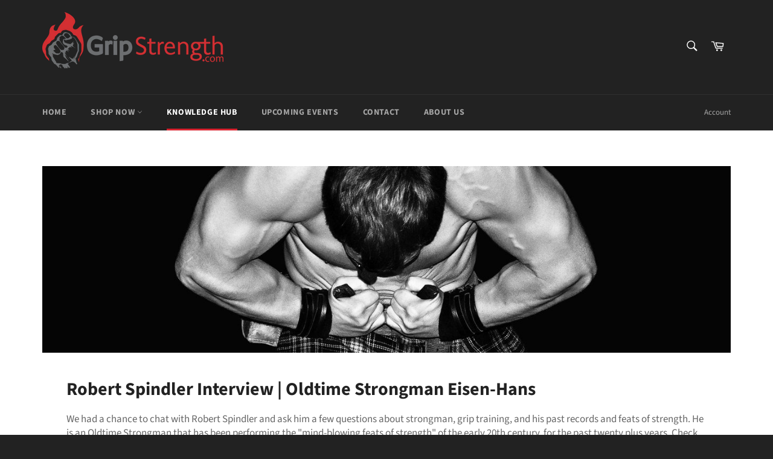

--- FILE ---
content_type: text/javascript; charset=utf-8
request_url: https://gripstrength.com/web-pixels@fcfee988w5aeb613cpc8e4bc33m6693e112/web-pixel-1049198773@34ad157958823915625854214640f0bf/sandbox/worker.modern.js
body_size: -597
content:
importScripts('https://gripstrength.com/cdn/wpm/sfcfee988w5aeb613cpc8e4bc33m6693e112m.js');
globalThis.shopify = self.webPixelsManager.createShopifyExtend('1049198773', 'APP');
importScripts('/web-pixels/strict/app/web-pixel-1049198773@34ad157958823915625854214640f0bf.js');


--- FILE ---
content_type: text/javascript; charset=utf-8
request_url: https://gripstrength.com/web-pixels@fcfee988w5aeb613cpc8e4bc33m6693e112/web-pixel-3021045941@524f6c1ee37bacdca7657a665bdca589/sandbox/worker.modern.js
body_size: -554
content:
importScripts('https://gripstrength.com/cdn/wpm/sfcfee988w5aeb613cpc8e4bc33m6693e112m.js');
globalThis.shopify = self.webPixelsManager.createShopifyExtend('3021045941', 'APP');
importScripts('/web-pixels/strict/app/web-pixel-3021045941@524f6c1ee37bacdca7657a665bdca589.js');


--- FILE ---
content_type: text/javascript; charset=utf-8
request_url: https://gripstrength.com/web-pixels@fcfee988w5aeb613cpc8e4bc33m6693e112/web-pixel-2795831477@cf1781658ed156031118fc4bbc2ed159/sandbox/worker.modern.js
body_size: -626
content:
importScripts('https://gripstrength.com/cdn/wpm/sfcfee988w5aeb613cpc8e4bc33m6693e112m.js');
globalThis.shopify = self.webPixelsManager.createShopifyExtend('2795831477', 'APP');
importScripts('/web-pixels/strict/app/web-pixel-2795831477@cf1781658ed156031118fc4bbc2ed159.js');


--- FILE ---
content_type: text/javascript; charset=utf-8
request_url: https://gripstrength.com/web-pixels@fcfee988w5aeb613cpc8e4bc33m6693e112/web-pixel-2722693301@e718e653983918a06ec4f4d49f6685f2/sandbox/worker.modern.js
body_size: -621
content:
importScripts('https://gripstrength.com/cdn/wpm/sfcfee988w5aeb613cpc8e4bc33m6693e112m.js');
globalThis.shopify = self.webPixelsManager.createShopifyExtend('2722693301', 'APP');
importScripts('/web-pixels/strict/app/web-pixel-2722693301@e718e653983918a06ec4f4d49f6685f2.js');


--- FILE ---
content_type: text/javascript
request_url: https://gripstrength.com/cdn/shop/t/20/assets/booster.js?v=72802429784637954911768907028
body_size: 10276
content:
(function(n,U){(function(){var A="ct",m="obje";return m+A})()==typeof window[function(){var I="s",M="ort",T="exp";return T+M+I}()]&&typeof window[function(){var H="dule",_="mo";return _+H}()]!="undefined"?window.module.exports=U():function(){var FA="ction",$="n",E="fu";return E+$+FA}()==typeof window.define&&window.define[function(){var k="d",L="m",q="a";return q+L+k}()]?window.define(U):n[function(){var b="t",h="e",K="aM",Y="b";return Y+K+h+b}()]=U()})(this,function(){(function(){var uz="t",L="ic",ei="r",Zk="t",b="s",I="use ";return I+b+Zk+ei+L+uz})();function n(){return B.urlPrefix+B.baEvsUrl}function U(n2){return Object.keys(n2).length===0}function K(){return(B.useBeacon||B.applyNow)&&U(B.headers)&&yP&&typeof window.navigator.sendBeacon!="undefined"&&!B.withCredentials}function p(){for(var n2;n2=C5[function(){var D="t",EF="f",O="shi";return O+EF+D}()]();)n2();T=!0}function x(n2){T?n2():C5.push(n2)}function Z(n2,U2){var K2=n2[function(){var RN="ches",w="mat";return w+RN}()]||n2[function(){var g="elector",dz="sS",Y="e",v="ch",O6="mat";return O6+v+Y+dz+g}()]||n2.mozMatchesSelector||n2.msMatchesSelector||n2[function(){var zR="lector",y="atchesSe",h7="oM";return h7+y+zR}()]||n2[function(){var cb="ector",H="Sel",$="bkitMatches",v3="e",Aj="w";return Aj+v3+$+H+cb}()];return K2?K2.apply(n2,[U2]):(J.log(function(){var h="tch",D=" ma",p0="o",r2="Unable t";return r2+p0+D+h}()),!1)}function RV(n2){var U2=[];for(window.j=0;window[function(){var aH="j";return aH}()]<n2.items[function(){var j5="th",XQ="leng";return XQ+j5}()];window.j++){var K2=n2[function(){var w="ms",g="e",DC="it";return DC+g+w}()][window.j];U2.push({id:K2.id,properties:K2[function(){var Hv="s",q="tie",u="proper";return u+q+Hv}()],quantity:K2.quantity,variant_id:K2.variant_id,product_id:K2.product_id,final_price:K2[function(){var y9="price",oF="al_",ne="in",Pn="f";return Pn+ne+oF+y9}()],image:K2.image,handle:K2.handle,title:K2.title})}return{token:n2.token,total_price:n2.total_price,items:U2,currency:n2.currency}}function r(n2){J[function(){var rQ="g",tV="o",tH="l";return tH+tV+rQ}()](n2),n2[function(){var nJ="rl",Ub="_u";return Ub+nJ}()][function(){var vL="f",v="xO",JP="de",q="n",iA="i";return iA+q+JP+v+vL}()]("/cart/add")>=0?J[function(){var G="a",lD="t",Bz="Da",km="t",e="Car",H="get";return H+e+km+Bz+lD+G}()](function(n3){J.log(n3),J.setCartAttributes(!0,n3)}):J.setCartAttributes(!0,n2[function(){var a2="se",sh="n",ED="respo";return ED+sh+a2}()])}function V(){try{var n2=XMLHttpRequest[function(){var R="ype",jy="rotot",dW="p";return dW+jy+R}()][function(){var Jh="pen",PW="o";return PW+Jh}()];XMLHttpRequest.prototype[function(){var E="n",l="ope";return l+E}()]=function(){this[function(){var gZ="istener",CA="addEventL";return CA+gZ}()](function(){var w="d",Pa="loa";return Pa+w}(),function(){this[function(){var $="rl",q="u",s="_";return s+q+$}()]&&this._url[function(){var Y="ch",re="sear";return re+Y}()](/cart.*js/)>=0&&function(){var nM="T",e="E",O="G";return O+e+nM}()!=this[function(){var Gc="d",$9="ho",AW="_met";return AW+$9+Gc}()]&&(J[function(){var IV="g",S="o",$G="l";return $G+S+IV}()]("its a cart endpoint thats not a get request"),r(this))}),n2.apply(this,arguments)}}catch(U2){J.log(U2),J.log("error catching ajax cart")}}function A(n2){document.readyState==="interactive"||function(){var pF="ete",_="compl";return _+pF}()===document[function(){var PU="ate",C="St",M="y",oe="read";return oe+M+C+PU}()]?n2():document.addEventListener("DOMContentLoaded",n2)}function h5(){return function(){var w="xxxxxx",iD="xxxxxx",g="x",i="xxxxxxxxxx4xxxyxx",C="xx";return C+i+g+iD+w}().replace(/[xy]/g,function(n2){var U2=16*Math[function(){var _q="m",c="do",PZ="n",uA="ra";return uA+PZ+c+_q}()]()|0;return(function(){var z="x";return z}()==n2?U2:3&U2|8)[function(){var R="tring",n8="toS";return n8+R}()](16)})+Date[function(){var Gk="w",_="o",XC="n";return XC+_+Gk}()]().toString()}function F(){B.cookies&&yP&&J[function(){var y="okie",C="setCo";return C+y}()]("baMet_baEvs",window.JSON[function(){var e="fy",f7="i",et="g",tA="strin";return tA+et+f7+e}()](m),1)}function W(){var n2=document[function(){var z="tor",E="ec",W_="l",d$="querySe";return d$+W_+E+z}()]("meta[name=csrf-token]");return n2&&n2.content}function $$(){var n2=document.querySelector("meta[name=csrf-param]");return n2&&n2.content}function Vw(n2){var U2=W();U2&&n2[function(){var o1="r",eF="uestHeade",C="setReq";return C+eF+o1}()]("X-CSRF-Token",U2)}function N(n2){var U2=n2;return U2.common=window[function(){var B4="Apps",i4="ter",u="os",CB="o",JH="B";return JH+CB+u+i4+B4}()][function(){var qj="n",GR="o",Fo="m",V8="com";return V8+Fo+GR+qj}()],U2}function k(U2){x(function(){J[function(){var gV="uest",i="endReq",s="s";return s+i+gV}()](n(),N(U2),function(){for(var n2=0;n2<m.length;n2++)if(m[n2].id==U2[function(){var za="d",P="i";return P+za}()]){m.splice(n2,1);break}F()})})}function j(U2){x(function(){var K2=N(U2),p2=$$(),x2=W();p2&&x2&&(K2[p2]=x2),window.navigator[function(){var Ub="Beacon",kl="nd",Or="se";return Or+kl+Ub}()](n(),window[function(){var c="ON",D="S",lp="J";return lp+D+c}()][function(){var q="fy",w="gi",O="trin",_="s";return _+O+w+q}()](K2))})}function UW(){return window[function(){var P="n",zj="io",dt="locat";return dt+zj+P}()].pathname}function a(n2){return n2&&n2.length>0?n2:null}function Cb(n2){for(var U2 in n2)n2.hasOwnProperty(U2)&&n2[U2]===null&&delete n2[U2];return n2}function f(n2){var U2=n2[function(){var O="t",qU="arge",c="t";return c+qU+O}()];return Cb({tag:U2[function(){var fs="Name",z="g",v="ta";return v+z+fs}()].toLowerCase(),id:a(U2.id),class:a(U2.className),page:UW()})}function X(){o=J[function(){var _w="itId",XR="getVis";return XR+_w}()]();var n2=new Date,U2=new Date,K2=2;U2.setUTCHours(23,59,59,59);var p2=(U2-n2)/1e3,x2=p2/60;return(x2>Q||p2<K2)&&(x2=Q),(!o||p2<K2)&&(o=h5()),J[function(){var Vs="ie",cR="ok",Kb="etCo",_="s";return _+Kb+cR+Vs}()](function(){var aF="visit",Hh="baMet_";return Hh+aF}(),o,x2),o}function JR(){if(T=!1,o=X(),t=J.getVisitorId(),rs=J.getCookie("baMet_apply"),B.cookies===!1||B.applyVisits===!1)J.log("Visit applying disabled"),p();else if(o&&t&&!rs)J.log(function(){var ig="sit",vE="tive vi",qm="Ac";return qm+vE+ig}()),p();else if(J.getCookie("baMet_visit")){J[function(){var $="g",v$="o",S="l";return S+v$+$}()](function(){var O="tarted",w="Visit s";return w+O}()),t||(t=h5(),window[function(){var xS="age",P="Stor",uT="local";return uT+P+xS}()][function(){var H="em",Y9="t",v="setI";return v+Y9+H}()](function(){var sx="or",si="isit",If="baMet_v";return If+si+sx}(),t));var n2=new Date,U2=n2.toISOString().slice(0,10),K2={shop_id:window[function(){var mx="rApps",s="Booste";return s+mx}()].common.shop.id,name:"create_visit",params:{landing_page:window.location.href,screen_width:window.screen.width,screen_height:window.screen.height},timestamp:window.parseInt(n2[function(){var eu="me",h="etTi",UN="g";return UN+h+eu}()]()),date:U2,hour:n2.getUTCHours(),id:h5(),visit_token:o,visitor_token:t,app:function(){var c="a",d7="b";return d7+c}()};for(var x2 in document[function(){var e="er",og="r",mE="refer";return mE+og+e}()].length>0&&(K2.referrer=document[function(){var i="er",BJ="r",Wj="refer";return Wj+BJ+i}()]),B[function(){var mO="ms",Fq="ra",xG="isitPa",L$="v";return L$+xG+Fq+mO}()])B.visitParams.hasOwnProperty(x2)&&(K2[x2]=B.visitParams[x2]);J.log(K2),J.destroyCookie("baMet_apply"),p()}else J.log(function(){var UU="abled",P="dis",h="ies ",qc="ook",YN="baC";return YN+qc+h+P+UU}()),p()}var d={set:function(n2,U2,K2,p2){var x2="",Z2="";if(K2){var RV2=new Date;RV2[function(){var $="me",y="i",_="setT";return _+y+$}()](RV2.getTime()+60*K2*1e3),x2="; expires="+RV2[function(){var JP="ng",P="i",yn="Str",To="T",wz="M",DU="toG";return DU+wz+To+yn+P+JP}()]()}p2&&(Z2="; domain="+p2),document.cookie=n2+function(){var kY="=";return kY}()+window[function(){var zw="e",M="scap",D="e";return D+M+zw}()](U2)+x2+Z2+"; path=/"},get:function(n2){var U2,K2,p2=n2+"=",x2=document[function(){var O="ie",E="k",s="oo",YA="c";return YA+s+E+O}()][function(){var G="t",q="i",UG="spl";return UG+q+G}()](";");for(U2=0;U2<x2[function(){var JU="ngth",g="e",yS="l";return yS+g+JU}()];U2++){for(K2=x2[U2];K2[function(){var le="arAt",mW="ch";return mW+le}()](0)===" ";)K2=K2[function(){var c8="g",vr="rin",l="subst";return l+vr+c8}()](1,K2.length);if(K2.indexOf(p2)===0)return unescape(K2[function(){var ni="ing",Fe="r",$="subst";return $+Fe+ni}()](p2[function(){var D="h",p9="ngt",h="le";return h+p9+D}()],K2.length))}return null}},B={urlPrefix:"",visitsUrl:"https://u0altfd679.execute-api.us-west-2.amazonaws.com/prod/api/appstats",baEvsUrl:"https://u0altfd679.execute-api.us-west-2.amazonaws.com/prod/api/appstats",page:null,useBeacon:!0,startOnReady:!0,applyVisits:!0,cookies:!0,cookieDomain:null,headers:{},visitParams:{},withCredentials:!1},J=window.baMet||{};J[function(){var u="re",Y4="igu",Az="conf";return Az+Y4+u}()]=function(n2){for(var U2 in n2)n2.hasOwnProperty(U2)&&(B[U2]=n2[U2])},J.configure(J);var o,t,rs,Wr=window.jQuery||window.Zepto||window[function(){var uc="$";return uc}()],Q=30,Jc=1*(16*35524+11489)+471327,T=!1,C5=[],yP=function(){var J_="ed",Oq="in",Jd="f",O="e",_="nd",g="u";return g+_+O+Jd+Oq+J_}()!=typeof window[function(){var e$="ON",SM="S",Y="J";return Y+SM+e$}()]&&function(){var mg="ed",l="in",C8="ef",i="und";return i+C8+l+mg}()!=typeof window.JSON[function(){var C="y",pT="f",PD="gi",vl="strin";return vl+PD+pT+C}()],m=[];J[function(){var c="ie",v3="ok",G="setCo";return G+v3+c}()]=function(n2,U2,K2){d.set(n2,U2,K2,B.cookieDomain||B[function(){var S="in",wA="a",gy="dom";return gy+wA+S}()])},J[function(){var ut="kie",h="o",y="getCo";return y+h+ut}()]=function(n2){return d[function(){var al="t",GA="e",bs="g";return bs+GA+al}()](n2)},J[function(){var RA="e",UG="oki",vr="oyCo",q="destr";return q+vr+UG+RA}()]=function(n2){d[function(){var jd="t",E="e",S="s";return S+E+jd}()](n2,"",-1)},J[function(){var Cz="g",vM="o",xc="l";return xc+vM+Cz}()]=function(n2){J[function(){var e="e",S="i",Bp="ok",gA="getCo";return gA+Bp+S+e}()]("baMet_debug")&&window[function(){var zX="le",w="onso",d4="c";return d4+w+zX}()][function(){var ZW="g",Mw="o",A$="l";return A$+Mw+ZW}()](n2)},J[function(){var Bv="aEv",LV="onB";return LV+Bv}()]=function(n2,U2,K2){document[function(){var oZ="er",jt="en",$="ist",H="addEventL";return H+$+jt+oZ}()](n2,function(n3){Z(n3.target,U2)&&K2(n3)})},J[function(){var lz="t",zL="s",yE="dReque",y7="sen";return y7+yE+zL+lz}()]=function(n2,U2,K2){try{if(yP)if(Wr&&function(){var Td="ion",mH="funct";return mH+Td}()==typeof Wr[function(){var _S="x",v="aja";return v+_S}()])Wr[function(){var Cp="x",V$="a",bG="aj";return bG+V$+Cp}()]({type:"POST",url:n2,data:window[function(){var zq="N",NJ="JSO";return NJ+zq}()][function(){var YD="fy",v4="i",Cy="ing",vD="r",PT="st";return PT+vD+Cy+v4+YD}()](U2),contentType:"application/json; charset=utf-8",beforeSend:Vw,complete:function(n3){n3.status==200&&K2(n3)},headers:B.headers,xhrFields:{withCredentials:B.withCredentials}});else{var p2=new XMLHttpRequest;for(var x2 in p2.open("POST",n2,!0),p2.withCredentials=B[function(){var E="als",Gy="i",NC="hCredent",Dm="wit";return Dm+NC+Gy+E}()],p2[function(){var M="ader",P="tHe",cO="setReques";return cO+P+M}()]("Content-Type","application/json"),B[function(){var YL="ers",X3="head";return X3+YL}()])B[function(){var yB="ers",$u="ead",H="h";return H+$u+yB}()].hasOwnProperty(x2)&&p2[function(){var ym="er",my="Head",EB="etRequest",w="s";return w+EB+my+ym}()](x2,B[function(){var Qp="s",PK="r",Kb="eade",kR="h";return kR+Kb+PK+Qp}()][x2]);p2.onload=function(){p2[function(){var b6="us",WL="stat";return WL+b6}()]===200&&K2(p2[function(){var WV="e",S="s",kD="n",aE="espo",R="r";return R+aE+kD+S+WV}()])},Vw(p2),p2.send(window.JSON.stringify(U2))}}catch(Z2){}},J[function(){var N8="tData",S="getCar";return S+N8}()]=function(n2){try{if(yP)if(Wr&&function(){var ZX="on",z="uncti",YU="f";return YU+z+ZX}()==typeof Wr.ajax)Wr[function(){var H="x",NT="a",E="j",nM="a";return nM+E+NT+H}()]({type:function(){var IG="T",fH="E",Ic="G";return Ic+fH+IG}(),url:"/cart.js?ba_request=1",data:{},dataType:function(){var ZR="n",ao="o",dT="s",Qa="j";return Qa+dT+ao+ZR}(),complete:function(U3){U3[function(){var ke="tus",Kp="ta",Lr="s";return Lr+Kp+ke}()]==200&&(U3[function(){var ha="t",A6="Tex",YX="esponse",LJ="r";return LJ+YX+A6+ha}()]?n2(U3[function(){var $c="ext",BC="sponseT",S8="re";return S8+BC+$c}()]):n2(U3))}});else{var U2=new XMLHttpRequest;U2[function(){var Jy="ge",H6="techan",sV="onreadysta";return sV+H6+Jy}()]=function(){U2.readyState===4&&U2[function(){var S1="s",Q7="u",s="stat";return s+Q7+S1}()]===200&&n2(U2[function(){var Jz="xt",x0="e",$L="T",Qo="e",PF="respons";return PF+Qo+$L+x0+Jz}()])},U2.open("GET",function(){var D="1",WR="t=",Jz="s?ba_reques",EP="j",e="/cart.";return e+EP+Jz+WR+D}(),!1),U2[function(){var aO="d",M="n",R="e",pS="s";return pS+R+M+aO}()](null)}}catch(K2){}},J.syncCsId=function(){var n2=J[function(){var $="ie",lH="k",qT="o",it="getCo";return it+qT+lH+$}()]("baMet_cs_id");return n2||(n2=h5()),J.setCookie(function(){var Ip="d",R="i",u$="cs_",Ox="baMet_";return Ox+u$+R+Ip}(),n2,2*7534+5092),n2},J.getVisitId=J.getVisitToken=function(){return J[function(){var AO="e",Md="oki",H="getCo";return H+Md+AO}()](function(){var Q9="t",v="_visi",oI="baMet";return oI+v+Q9}())},J[function(){var Mb="d",Vx="torI",U8="getVisi";return U8+Vx+Mb}()]=J[function(){var TNK="torToken",y_="Visi",ic="t",$e="ge";return $e+ic+y_+TNK}()]=function(){return window[function(){var VT="Storage",E="local";return E+VT}()].getItem("baMet_visitor")},J[function(){var uw="n",RI="i",H="Adm",ci="is";return ci+H+RI+uw}()]=function(){return J.getCookie(function(){var D="min",yX="ba_ad";return yX+D}())},J[function(){var sv="t",P="e",QB="es",Jq="r";return Jq+QB+P+sv}()]=function(){return J[function(){var VU="ookie",sz="yC",s7="destro";return s7+sz+VU}()]("baMet_visit"),window[function(){var qx="orage",_B="localSt";return _B+qx}()].removeItem("baMet_visitor"),J[function(){var z9="e",R="Cooki",Km="destroy";return Km+R+z9}()](function(){var pm="s",xu="v",N6="baE",Y3="baMet_";return Y3+N6+xu+pm}()),J.destroyCookie(function(){var Tn="apply",NU="baMet_";return NU+Tn}()),!0},J[function(){var G1="g",Ng="bu",rK="e",He="d";return He+rK+Ng+G1}()]=function(n2){return n2===!1?J[function(){var by="ookie",yr="yC",$r="destro";return $r+yr+by}()]("baMet_debug"):J.setCookie(function(){var z="debug",yn="baMet_";return yn+z}(),function(){var RO="t";return RO}(),1*(3*(1*(6*(1*9745+3690)+9447)+14422)+97572)+114591),!0},J[function(){var v="fo",Qd="In",AP="er",e="getBrows";return e+AP+Qd+v}()]=function(){return{options:[],header:[navigator.platform,navigator.userAgent,navigator[function(){var Qy="n",H1="Versio",ds="app";return ds+H1+Qy}()],navigator.vendor,window.opera],dataos:[{name:function(){var zs="Phone",sk=" ",ao="dows",$_="in",R="W";return R+$_+ao+sk+zs}(),value:"Windows Phone",version:"OS"},{name:"Windows",value:"Win",version:"NT"},{name:function(){var $D="ne",b3="ho",$="P",aB="i";return aB+$+b3+$D}(),value:"iPhone",version:function(){var J5="S",v5="O";return v5+J5}()},{name:"iPad",value:"iPad",version:function(){var X3="S",mX="O";return mX+X3}()},{name:function(){var dT="d",kL="i",zH="ro",E="And";return E+zH+kL+dT}(),value:"Android",version:function(){var gC="id",fk="ndro",Ag="A";return Ag+fk+gC}()},{name:"Mac OS",value:function(){var zK="c",DR="a",XO="M";return XO+DR+zK}(),version:function(){var qo="X",tv="S ",s="O";return s+tv+qo}()},{name:"Linux",value:"Linux",version:function(){var BV="v",zS="r";return zS+BV}()},{name:function(){var su="m",XQ="l",ni="Pa";return ni+XQ+su}(),value:"Palm",version:function(){var Jo="mOS",bN="Pal";return bN+Jo}()}],databrowser:[{name:"Chrome",value:"Chrome",version:"Chrome"},{name:function(){var hY="ox",sV="iref",hJ="F";return hJ+sV+hY}(),value:"Firefox",version:"Firefox"},{name:function(){var q3="ri",Ms="Safa";return Ms+q3}(),value:"Safari",version:function(){var QP="ion",Qn="Vers";return Qn+QP}()},{name:"Internet Explorer",value:function(){var N$="E",d0="SI",Cn="M";return Cn+d0+N$}(),version:"MSIE"},{name:function(){var BM="ra",ol="e",kh="p",D="O";return D+kh+ol+BM}(),value:function(){var Nc="ra",X6="Ope";return X6+Nc}(),version:function(){var cr="ra",Ey="e",Oz="p",x9="O";return x9+Oz+Ey+cr}()},{name:function(){var Wd="ry",QS="kBer",AE="ac",lQ="Bl";return lQ+AE+QS+Wd}(),value:function(){var jS="LDC",ZZ="C";return ZZ+jS}(),version:"CLDC"},{name:"Mozilla",value:function(){var hi="la",TD="l",k9K="ozi",Vu="M";return Vu+k9K+TD+hi}(),version:function(){var EG="a",E7="ll",qw="zi",NM="Mo";return NM+qw+E7+EG}()}],init:function(){var n2=this[function(){var fQ="r",of="e",dF="d",EY="ea",KV="h";return KV+EY+dF+of+fQ}()][function(){var I2="oin",fx="j";return fx+I2}()](" ");return{os:this[function(){var TC="tem",_$="I",iDL="match";return iDL+_$+TC}()](n2,this.dataos),browser:this[function(){var dg="em",jo="t",Lv="atchI",sm="m";return sm+Lv+jo+dg}()](n2,this[function(){var QT="owser",g2="databr";return g2+QT}()]),tz_offset:new Date().getTimezoneOffset()/60}},matchItem:function(n2,U2){var K2,p2,x2,Z2=0,RV2=0;for(Z2=0;Z2<U2.length;Z2+=1)if(new window.RegExp(U2[Z2][function(){var HF="ue",lZ="val";return lZ+HF}()],function(){var KC="i";return KC}()).test(n2)){if(K2=new window[function(){var g2="xp",w="egE",tp="R";return tp+w+g2}()](U2[Z2].version+"[- /:;]([\\d._]+)",function(){var AN="i";return AN}()),x2="",(p2=n2.match(K2))&&p2[1]&&(p2=p2[1]),p2)for(p2=p2.split(/[._]+/),RV2=0;RV2<p2[function(){var kg="h",fg="engt",zr="l";return zr+fg+kg}()];RV2+=1)x2+=RV2===0?p2[RV2]+function(){var WZ=".";return WZ}():p2[RV2];else x2="0";return U2[Z2].name}return{name:function(){var qi="n",aC="ow",LR="unkn";return LR+aC+qi}(),version:0}}}.init()},J[function(){var yG="ly",jN="app";return jN+yG}()]=function(n2,U2,p2){try{var Z2=new Date,RV2=Z2.toISOString()[function(){var KU="ce",Vi="sli";return Vi+KU}()](0,10),r2={shop_id:window[function(){var xI="ps",pk="sterAp",pW="Boo";return pW+pk+xI}()].common.shop.id,name:n2,params:U2||{},timestamp:window.parseInt(Z2[function(){var g6="me",fJ="i",z="tT",Zo="ge";return Zo+z+fJ+g6}()]()),date:RV2,hour:Z2.getUTCHours(),id:h5(),app:p2};x(function(){B[function(){var Zi="ies",_0="cook";return _0+Zi}()]&&!J.getVisitId()&&JR(),x(function(){J.log(r2),r2.visit_token=J[function(){var Gh="Id",uD="it",w4="getVis";return w4+uD+Gh}()](),r2.visitor_token=J[function(){var s="Id",$n="Visitor",eO="t",jw="ge";return jw+eO+$n+s}()](),K()?j(r2):(m.push(r2),F(),setTimeout(function(){k(r2)},1e3))})})}catch(V2){J[function(){var _e="g",l2="o",o0="l";return o0+l2+_e}()](V2),J.log("error applying")}return!0},J[function(){var Dx="ew",ee="i",rw="pplyV",w="a";return w+rw+ee+Dx}()]=function(n2){var U2=J.page_hash;if(n2)for(var K2 in n2)n2[function(){var OM="perty",NP="asOwnPro",Wwe="h";return Wwe+NP+OM}()](K2)&&(U2[K2]=n2[K2]);J.apply("view",U2,function(){var Ar="a",NS="b";return NS+Ar}())},J[function(){var sEg="Clicks",$="yApp",JA="appl";return JA+$+sEg}()]=function(){J[function(){var kM="Ev",Xk="onBa";return Xk+kM}()]("click",function(){var x_="ndler",BS="ha",Rg=".ba-met-";return Rg+BS+x_}(),function(n2){try{var U2=n2[function(){var jK="et",sK="targ";return sK+jK}()],K2=U2[function(){var Kb="ibute",C7="getAttr";return C7+Kb}()](function(){var bj="me",hx="t-na",iQ="me",wO="-",s="ta-ba",M="da";return M+s+wO+iQ+hx+bj}());if(K2){var p2=f(n2),x2=U2.getAttribute(function(){var xd="met-app",lf="data-ba-";return lf+xd}());if(p2[function(){var bh="t",w$="x",T2="e",rn="t";return rn+T2+w$+bh}()]=function(){var tn="put",D="in";return D+tn}()==p2[function(){var bK="g",Uw="a",Cr="t";return Cr+Uw+bK}()]?U2[function(){var M9n="e",Hm="u",Fd="val";return Fd+Hm+M9n}()]:(U2[function(){var FR="t",Vg="n",C_="e",aoR="nt",LT="o",VA="tC",t5="tex";return t5+VA+LT+aoR+C_+Vg+FR}()]||U2[function(){var z="rText",e3="ne",E2="in";return E2+e3+z}()]||U2[function(){var qM="TML",JM="nnerH",uW="i";return uW+JM+qM}()])[function(){var bT="e",CJ="c",jj="a",m7="repl";return m7+jj+CJ+bT}()](/[\s\r\n]+/g,function(){var lU=" ";return lU}()).trim(),p2.href=U2[function(){var fd="f",ws="e",W6="hr";return W6+ws+fd}()],Z2=U2.getAttribute("data-ba-met-extras")){var Z2=window[function(){var KV="s",jy="umber",Qo="N",LK="an",Yq="e",wh="l",An="c";return An+wh+Yq+LK+Qo+jy+KV}()](window.JSON.parse(Z2));for(var RV2 in Z2)Z2.hasOwnProperty(RV2)&&(p2[RV2]=Z2[RV2])}J.apply(K2,p2,x2)}}catch(r2){J[function(){var Bl="g",gZ="o",yK="l";return yK+gZ+Bl}()]("applyAppClicks exception"),J.log(r2)}})},J.applyAtc=function(){J.onBaEv("click",".product-form__cart-submit, #AddToCart-product-template, .product-atc-btn, .product-menu-button.product-menu-button-atc, .button-cart, .product-add, .add-to-cart input, .btn-addtocart, [name=add]",function(n2){Date.now();var U2=n2.target,K2=f(n2);K2[function(){var Qt="t",N3="x",b3="te";return b3+N3+Qt}()]=function(){var B1="t",YN="u",wM="p",FN="n",ns="i";return ns+FN+wM+YN+B1}()==K2.tag?U2.value:(U2.textContent||U2.innerText||U2[function(){var LD="ML",d4="HT",Wp="inner";return Wp+d4+LD}()])[function(){var R="e",dj="ac",K8="repl";return K8+dj+R}()](/[\s\r\n]+/g," ").trim(),K2[function(){var Eb="ref",E="h";return E+Eb}()]=U2.href,J[function(){var km="y",y1="l",Xr="p",mA="ap";return mA+Xr+y1+km}()]("atc",K2,function(){var Aq="a",ai="b";return ai+Aq}())})},J[function(){var Lw="ta",iw="BaCartDa",VV="save";return VV+iw+Lw}()]=function(n2){if(yP){var U2=J[function(){var DJ="ata",D="D",fb="rt",xk="getBaCa";return xk+fb+D+DJ}()]();U2.push(n2),window.localStorage.setItem("baMet_cartData",window.JSON[function(){var Mz="ify",s8="g",GB="strin";return GB+s8+Mz}()](U2))}},J.getBaCartData=function(){try{if(window.localStorage.getItem("baMet_cartData")){var n2=window.parseInt(new Date().getTime())-2592e5,U2=window.JSON[function(){var zr="e",Sc="ars",Gp="p";return Gp+Sc+zr}()](window.localStorage[function(){var Yn6="m",V3="e",ma="tIt",j$="e",JO="g";return JO+j$+ma+V3+Yn6}()]("baMet_cartData"))[function(){var H1="r",zW="te",B_="fil";return B_+zW+H1}()](function(U3){return window[function(){var _o="t",Gq="rseIn",D="pa";return D+Gq+_o}()](U3.ts)>n2}).reverse();return window.localStorage[function(){var MO="m",z4="e",s="tIt",mr="se";return mr+s+z4+MO}()](function(){var an="a",f8="Dat",Pk="art",Q9="_c",yb="baMet";return yb+Q9+Pk+f8+an}(),window[function(){var fJ="N",v$="O",M="S",o9="J";return o9+M+v$+fJ}()].stringify(U2)),U2}return[]}catch(K2){J.log(K2),J[function(){var vd="g",pi="o",Yp="l";return Yp+pi+vd}()]("error getting ba")}},J[function(){var KV="BaCart",w0="update";return w0+KV}()]=function(n2){var U2=J[function(){var sI="ie",cY="k",G4="o",nA="getCo";return nA+G4+cY+sI}()]("cart"),K2=J.getCookie("ba_cart_token");window[function(){var Q7="erApps",X6="st",uY="oo",jw="B";return jw+uY+X6+Q7}()].common.has_ba_conversion&&(U2!=K2||n2)&&window.ba_preview_mode!=1&&(J[function(){var Gf="kie",Ag="etCoo",d1="s";return d1+Ag+Gf}()](function(){var gE="n",M="e",ZA="_tok",PG="ba_cart";return PG+ZA+M+gE}(),U2,1*2105+775),J[function(){var Yf="y",D="l",$_="p",I6="p",$gW="a";return $gW+I6+$_+D+Yf}()]("update_cart",{},"global"),J.log("cart token changed -posting to the API from here"))},J[function(){var Fc="BaCartDb",Yo="pdate",iU="u";return iU+Yo+Fc}()]=function(n2){if(window.BoosterApps[function(){var hp="cart",Jo="date_",mw="p",VZ="can_u";return VZ+mw+Jo+hp}()]==1){var U2=J[function(){var CV="e",Zn="ki",AF="etCoo",sg="g";return sg+AF+Zn+CV}()](function(){var L8="t",uh="r",mI="ca";return mI+uh+L8}()),K2=J[function(){var Ts="okie",OQ="getCo";return OQ+Ts}()](function(){var R="token",Lu="t_",vY="a_car",uA="b";return uA+vY+Lu+R}()),p2=window[function(){var aj="orage",s="localSt";return s+aj}()][function(){var gY="em",mt="t",BG="I",lO="et",ZA="g";return ZA+lO+BG+mt+gY}()]("baMet_latest_cart"),x2=window.localStorage.getItem("baMsg_synced_cart"),Z2=n2;if(Z2==0&&(p2==x2&&U2==K2||(Z2=!0)),Z2&&window.ba_preview_mode!=1){if(!U2)return void(K2&&(J[function(){var oB="g",BM="o",xA="l";return xA+BM+oB}()]("cart token has been removed - remove cart uid"),J.destroyCookie(function(){var P0="cs_id",E="_",xB="baMet";return xB+E+P0}()),J[function(){var fl="kie",D5="troyCoo",zj="des";return zj+D5+fl}()](function(){var $J="en",Cd="art_tok",A22="ba_c";return A22+Cd+$J}())));J.setCookie("ba_cart_token",U2,1*(1*(1*(1*(2*(1*1740+454)+740)+443)+2959)+1981)+9649);var RV2=J[function(){var ae="sId",$n="syncC";return $n+ae}()]();J.log(function(){var LT=" here",vj="update cart id",db="d ",An="n",xj="set a";return xj+An+db+vj+LT}());var r2=window.JSON[function(){var ys="e",MF="s",FT="ar",wy="p";return wy+FT+MF+ys}()](p2);if(r2[function(){var cU="n",xs="oke",hX="t";return hX+xs+cU}()]!=U2)var V2=r2.token;else V2="";var A2={action_type:function(){var Oz="t",AV="car",jd="track_";return jd+AV+Oz}(),cart_json:r2,visit_token:J.getVisitId(),visitor_token:J[function(){var hh="oken",np="rT",Zj="etVisito",zH="g";return zH+Zj+np+hh}()](),cart_uid:RV2,old_uid:V2};J.sendRequest(window.BoosterApps[function(){var lX="url",UQ="app_",oM="cs_";return oM+UQ+lX}()],A2,function(){J.log(function(){var nW="l",mN="r",_p=" to app u",Nz="posted";return Nz+_p+mN+nW}()),window[function(){var lC="rage",nb="ocalSto",XG="l";return XG+nb+lC}()][function(){var Mz="Item",q$="t",EY="se";return EY+q$+Mz}()](function(){var X5="rt",Pa="ca",Bq="ed_",Zm="c",wq="baMsg_syn";return wq+Zm+Bq+Pa+X5}(),p2)}),J[function(){var lp="g",art="o",Se="l";return Se+art+lp}()]("cart token changed -posting to the API from here")}}},J.setCartAttributes=function(n2,U2){try{J.log("setting cart attributes");var K2=window.localStorage[function(){var Xv="em",M="t",yy="getI";return yy+M+Xv}()]("ba_conversion_data");if(n2){J.log("set cart attributes identified ajax cart update"),J.log(U2);var p2=RV(window[function(){var nA="N",z1="SO",mf="J";return mf+z1+nA}()].parse(U2))}else p2=RV(window[function(){var Wu="rApps",ri="oste",n8="Bo";return n8+ri+Wu}()].common.cart);window[function(){var eF="orage",W3="localSt";return W3+eF}()][function(){var Kxf="em",q8="t",jm="setI";return jm+q8+Kxf}()]("baMet_latest_cart",window[function(){var Wn="N",E="JSO";return E+Wn}()].stringify(p2));var x2=p2[function(){var $0="s",e7="em",me="it";return me+e7+$0}()];if(window[function(){var h_="pps",TD="rA",w2="Booste";return w2+TD+h_}()][function(){var $5="_url",_y="cs_app";return _y+$5}()])return J.log(function(){var rj="e save to db",to="t",N9="upda",F_="t ",z5="car";return z5+F_+N9+to+rj}()),void J[function(){var vj="aCartDb",UX="updateB";return UX+vj}()](n2);var Z2=J.getBaCartData(),r2={visit_token:J[function(){var s="sitId",i_="tVi",L1="ge";return L1+i_+s}()](),visitor_token:J[function(){var kT="oken",We="VisitorT",My="get";return My+We+kT}()](),items:[],cart_token:J.getCookie(function(){var lF="t",K0="car";return K0+lF}())};for(window.j=0;window.j<x2.length;window.j++){var V2=x2[window.j];if(V2){var A2=Z2.find(function(n3){return n3.id==V2.id});A2&&(V2[function(){var l1="on_data",pu="i",FI="ers",Xm="nv",sV="ba_co";return sV+Xm+FI+pu+l1}()]=A2,r2[function(){var FW="ems",Iy="it";return Iy+FW}()][function(){var h1="sh",R="u",LH="p";return LH+R+h1}()](A2),window[function(){var AE="rApps",hR="oste",an="o",JK="B";return JK+an+hR+AE}()].common.has_ba_conversion=!0)}}var h52=window.JSON[function(){var y9="fy",Be="gi",PV="n",av="i",paf="str";return paf+av+PV+Be+y9}()](r2);window[function(){var MA="rApps",nM="ste",t4="Boo";return t4+nM+MA}()][function(){var Je="on",jQ="m",pu="m",$x="o",ZN="c";return ZN+$x+pu+jQ+Je}()].ba_conversion_data=r2,K2!=h52||window.BoosterApps.common[function(){var xf="ion_data",gk="ba_convers";return gk+xf}()]&&function(){var bq="t",kN="r",DK="a",R="c";return R+DK+kN+bq}()==window.BoosterApps[function(){var yr="n",s2="mo",FU="om",Bb="c";return Bb+FU+s2+yr}()].template?(J[function(){var WK="g",mO="o",Mc="l";return Mc+mO+WK}()]("saving ba_conversion_data"),window.localStorage.setItem(function(){var $L="_data",p7="sion",b0="er",mI="nv",CR="_co",hk="ba";return hk+CR+mI+b0+p7+$L}(),h52),J[function(){var UR="Cart",JZ="a",ag="updateB";return ag+JZ+UR}()](!0)):J[function(){var NF="t",D_="Car",dg="a",DL="teB",Sr="a",WZ="upd";return WZ+Sr+DL+dg+D_+NF}()](!1)}catch(F2){J[function(){var q7="g",wD="o",R="l";return R+wD+q7}()](function(){var US="tion",UJ="butes excep",Kx="tri",lG="rtAt",Po="setCa";return Po+lG+Kx+UJ+US}()),J.log(F2)}},J[function(){var b9="ll",nB="A",z="ly",xw="pp",vm="a";return vm+xw+z+nB+b9}()]=function(){document.referrer[function(){var TH="f",_X="O",D="ex",oI="ind";return oI+D+_X+TH}()]("/admin/shops/")>0&&J[function(){var kk="e",nA="oki",Jh="Co",R="t",pt="se";return pt+R+Jh+nA+kk}()](function(){var iS="min",Jf="_ad",bE="ba";return bE+Jf+iS}(),1,Jc),J.setCartAttributes(!1,{}),J[function(){var fG="icks",oH="ppCl",bm="applyA";return bm+oH+fG}()]()};try{m=window.JSON[function(){var AQ="se",Z7="par";return Z7+AQ}()](J.getCookie(function(){var Gx="s",zn="aEv",UY="_b",GY="baMet";return GY+UY+zn+Gx}())||function(){var Mp="]",YH="[";return YH+Mp}())}catch(no){}for(var qR=0;qR<m.length;qR++)k(m[qR]);return V(),J[function(){var VT="art",FB="st";return FB+VT}()]=function(){JR(),J[function(){var M="rt",rm="ta",x0="s";return x0+rm+M}()]=function(){}},A(function(){B[function(){var W$="Ready",j9="startOn";return j9+W$}()]&&J.start()}),J[function(){var L6="ash",d6="h",rW="page_";return rW+d6+L6}()]={url:window.location[function(){var h6="f",Wj="e",rV="r",rp="h";return rp+rV+Wj+h6}()],page:UW(),template:window.BoosterApps.common[function(){var sh="plate",Nk="m",_c="e",D="t";return D+_c+Nk+sh}()]},J}),window.baMet.applyAll();
//# sourceMappingURL=/cdn/shop/t/20/assets/booster.js.map?v=72802429784637954911768907028
